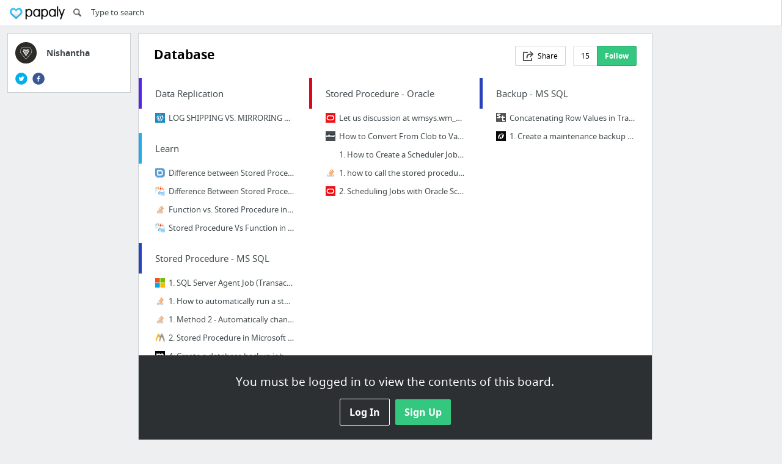

--- FILE ---
content_type: text/html; charset=utf-8
request_url: https://www.google.com/recaptcha/api2/aframe
body_size: 269
content:
<!DOCTYPE HTML><html><head><meta http-equiv="content-type" content="text/html; charset=UTF-8"></head><body><script nonce="VLyfU1hZDh_LNYTl6zY-Ow">/** Anti-fraud and anti-abuse applications only. See google.com/recaptcha */ try{var clients={'sodar':'https://pagead2.googlesyndication.com/pagead/sodar?'};window.addEventListener("message",function(a){try{if(a.source===window.parent){var b=JSON.parse(a.data);var c=clients[b['id']];if(c){var d=document.createElement('img');d.src=c+b['params']+'&rc='+(localStorage.getItem("rc::a")?sessionStorage.getItem("rc::b"):"");window.document.body.appendChild(d);sessionStorage.setItem("rc::e",parseInt(sessionStorage.getItem("rc::e")||0)+1);localStorage.setItem("rc::h",'1769245607798');}}}catch(b){}});window.parent.postMessage("_grecaptcha_ready", "*");}catch(b){}</script></body></html>

--- FILE ---
content_type: image/svg+xml
request_url: https://papaly.com/assets/ui_icons/social-facebook-750b82659bee5e74dca02c2c901966f1eadf5ae20d08aeb13ee25d65c9832d8f.svg
body_size: -128
content:
<?xml version="1.0" encoding="UTF-8" standalone="no"?>
<svg width="35px" height="35px" viewBox="0 0 35 35" version="1.1" xmlns="http://www.w3.org/2000/svg" xmlns:xlink="http://www.w3.org/1999/xlink" xmlns:sketch="http://www.bohemiancoding.com/sketch/ns">
    <!-- Generator: Sketch 3.2.2 (9983) - http://www.bohemiancoding.com/sketch -->
    <title>social-facebook</title>
    <desc>Created with Sketch.</desc>
    <defs></defs>
    <g id="Page-1" stroke="none" stroke-width="1" fill="none" fill-rule="evenodd" sketch:type="MSPage">
        <g id="main-ui-27---settings-3" sketch:type="MSArtboardGroup" transform="translate(-286.000000, -737.000000)">
            <g id="social-facebook" sketch:type="MSLayerGroup" transform="translate(285.000000, 736.000000)">
                <rect id="Rectangle-path" sketch:type="MSShapeGroup" x="0" y="0" width="35.9467456" height="36"></rect>
                <path d="M18.6851183,1.1952 C9.25089497,1.1952 1.60142751,8.8542 1.60142751,18.3042 C1.60142751,27.7542 9.25089497,35.4132 18.6851183,35.4132 C28.1193417,35.4132 35.7688092,27.7542 35.7688092,18.3042 C35.7688092,8.8542 28.1193417,1.1952 18.6851183,1.1952 L18.6851183,1.1952 Z M22.7291272,13.0176 L20.1607322,13.0176 C19.8569822,13.0176 19.5190828,13.4172 19.5190828,13.9536 L19.5190828,15.8094 L22.7291272,15.8094 L22.7291272,18.459 L19.5190828,18.459 L19.5190828,26.4078 L16.4869749,26.4078 L16.4869749,18.459 L13.7388462,18.459 L13.7388462,15.8094 L16.4869749,15.8094 L16.4869749,14.2524 C16.4869749,12.0186 18.0344822,10.2006 20.1607322,10.2006 L22.7291272,10.2006 L22.7291272,13.0176 L22.7291272,13.0176 Z" id="Shape" fill="#3A5795" sketch:type="MSShapeGroup"></path>
            </g>
        </g>
    </g>
</svg>